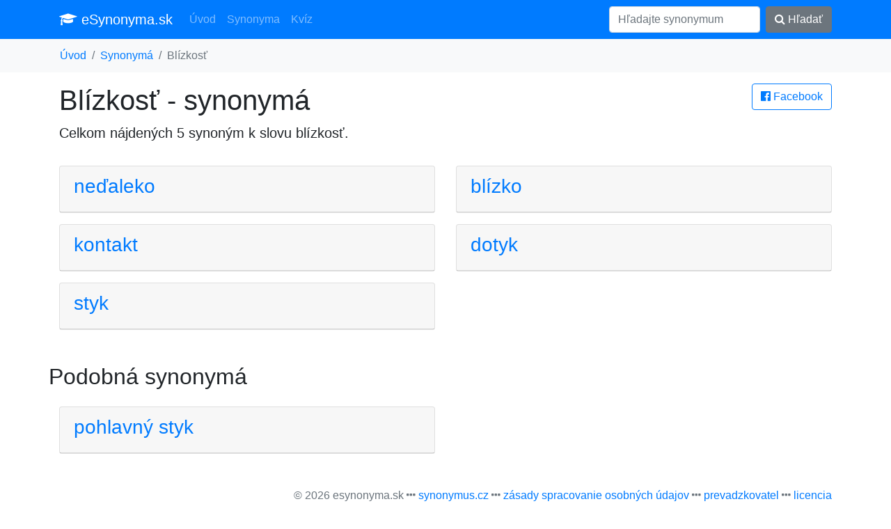

--- FILE ---
content_type: text/html; charset=utf-8
request_url: https://www.google.com/recaptcha/api2/aframe
body_size: 268
content:
<!DOCTYPE HTML><html><head><meta http-equiv="content-type" content="text/html; charset=UTF-8"></head><body><script nonce="KkSkgPoZRjX4Y_ds8cM8Ew">/** Anti-fraud and anti-abuse applications only. See google.com/recaptcha */ try{var clients={'sodar':'https://pagead2.googlesyndication.com/pagead/sodar?'};window.addEventListener("message",function(a){try{if(a.source===window.parent){var b=JSON.parse(a.data);var c=clients[b['id']];if(c){var d=document.createElement('img');d.src=c+b['params']+'&rc='+(localStorage.getItem("rc::a")?sessionStorage.getItem("rc::b"):"");window.document.body.appendChild(d);sessionStorage.setItem("rc::e",parseInt(sessionStorage.getItem("rc::e")||0)+1);localStorage.setItem("rc::h",'1768815527729');}}}catch(b){}});window.parent.postMessage("_grecaptcha_ready", "*");}catch(b){}</script></body></html>